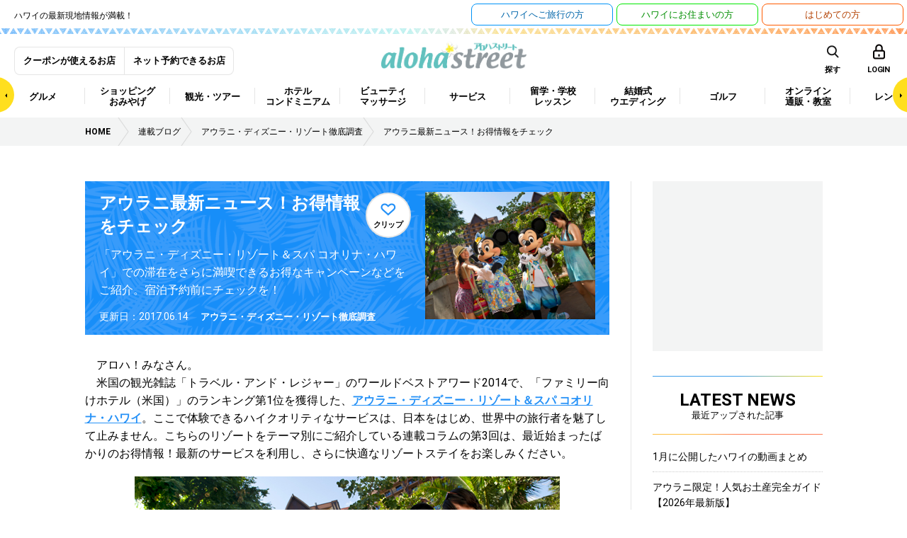

--- FILE ---
content_type: text/html; charset=UTF-8
request_url: https://www.aloha-street.com/wp-admin/admin-ajax.php
body_size: -106
content:
WPP: OK. Execution time: 0.010357 seconds

--- FILE ---
content_type: text/html; charset=utf-8
request_url: https://www.google.com/recaptcha/api2/aframe
body_size: 265
content:
<!DOCTYPE HTML><html><head><meta http-equiv="content-type" content="text/html; charset=UTF-8"></head><body><script nonce="yp_pawC-g7Cpj1ipvLJ5jA">/** Anti-fraud and anti-abuse applications only. See google.com/recaptcha */ try{var clients={'sodar':'https://pagead2.googlesyndication.com/pagead/sodar?'};window.addEventListener("message",function(a){try{if(a.source===window.parent){var b=JSON.parse(a.data);var c=clients[b['id']];if(c){var d=document.createElement('img');d.src=c+b['params']+'&rc='+(localStorage.getItem("rc::a")?sessionStorage.getItem("rc::b"):"");window.document.body.appendChild(d);sessionStorage.setItem("rc::e",parseInt(sessionStorage.getItem("rc::e")||0)+1);localStorage.setItem("rc::h",'1769815160560');}}}catch(b){}});window.parent.postMessage("_grecaptcha_ready", "*");}catch(b){}</script></body></html>